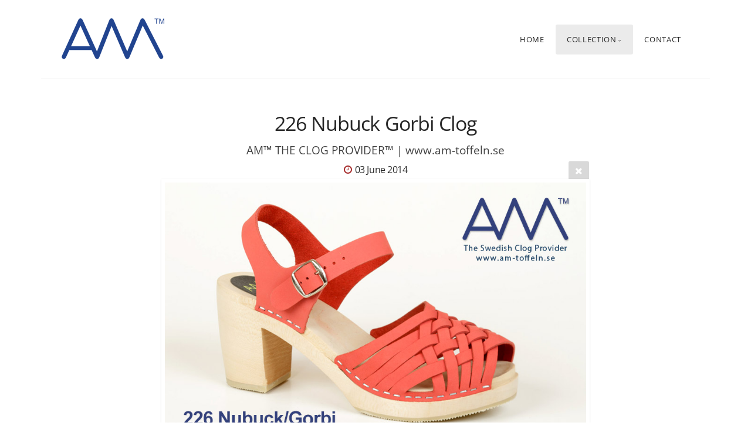

--- FILE ---
content_type: text/html; charset=utf-8
request_url: https://www.am-toffeln.se/collection/back_catalogue/226_nubuck_gorbi/
body_size: 5402
content:
<!DOCTYPE html>
<!-- X3 website by www.photo.gallery -->
<html><head><meta charset="utf-8"><title>226 Nubuck Gorbi Clog</title><meta name="description" content="AM™ THE CLOG PROVIDER™ | www.am-toffeln.se"><meta name="viewport" content="width=device-width, initial-scale=1, shrink-to-fit=no"><link rel="canonical" href="https://www.am-toffeln.se/collection/back_catalogue/226_nubuck_gorbi/"><link rel="dns-prefetch" href="//auth.photo.gallery"><link rel="dns-prefetch" href="//cdn.jsdelivr.net"><meta property="og:title" content="226 Nubuck Gorbi Clog"><meta property="og:description" content="AM™ THE CLOG PROVIDER™ | www.am-toffeln.se"><meta property="og:url" content="https://www.am-toffeln.se/collection/back_catalogue/226_nubuck_gorbi/"><meta property="og:type" content="website"><meta property="og:updated_time" content="1401791022"><meta property="og:image" content="https://www.am-toffeln.se/content/collection/back_catalogue/226_nubuck_gorbi.jpg"><meta property="og:image:type" content="image/jpeg"><meta property="og:image:width" content="900" /><meta property="og:image:height" content="550" /><link rel="icon" href="/content/custom/favicon/favicon.png"><link href="https://www.am-toffeln.se/feed/" type="application/atom+xml" rel="alternate" title="Atom Feed"><script>
var css_counter = 0;
function imagevue_(){
	css_counter ++;
	if(css_counter === 1) imagevue();
};
function cssFail(){
	css_counter --;
	var l = document.createElement('link');
	l.onload = imagevue_;
	l.rel = 'stylesheet';
	l.id = 'white';
	l.href = '/app/public/css/3.34.2/x3.skin.white.css';
	document.getElementsByTagName('head')[0].appendChild(l);
}
</script><link rel="stylesheet" id="white" href="https://cdn.jsdelivr.net/npm/x3.photo.gallery@3.34.2/css/x3.skin.white.css" onerror="cssFail();"><link rel="preconnect" href="https://fonts.bunny.net"><link rel="stylesheet" href="https://fonts.bunny.net/css?family=Open+Sans:400,400italic,600,600italic"><style id="default-fonts"><!-- body,h1,h2,h3,h4,h5,h6 {font-family: "Helvetica Neue",Helvetica,Roboto,Arial,sans-serif;} --></style><style id="logo"><!-- .logo {font-size: 2.125em; padding: 0.8em 0; margin-top: 0em;}.logo > img {width: 185px; } --></style><style id="x3app"></style></head><body class="fa-loading initializing topbar-float white topbar-fixed-up clear x3-file slug-226-nubuck-gorbi page-collection-back-catalogue-226-nubuck-gorbi" data-include=""><div class="x3-loader" title="loading"></div><div class="sb-site-container"><div><header class="header"><div class="nav-wrapper"><nav class="nav"><div class="logo-wrapper"><a href="/" class="logo  logo-image"><img src="/content/custom/logo/am_toffeln_logon.png" alt="AM-Toffeln THE CLOG PROVIDER™" /></a></div><ul class="menu slim"><li><a href="/" class="needsclick">Home</a></li><li class="has-dropdown"><a href="/collection/" class="needsclick node">Collection</a><ul class="dropdown"><li><a href="/collection/100-series-clogs-am-toffeln/" class="needsclick">100 Series Clogs</a></li><li><a href="/collection/200-series-clogs-am-toffeln/" class="needsclick">200 Series Clogs</a></li><li><a href="/collection/400-series-clogs-am-toffeln/" class="needsclick">400 Series Clogs</a></li><li><a href="/collection/600-series-clogs-am-toffeln/" class="needsclick">600 Series Clogs</a></li><li><a href="/collection/900-series-clogs-am-toffeln/" class="needsclick">900 Series Clogs</a></li><li><a href="/collection/back_catalogue/" class="needsclick">Back Catalogue Clogs</a></li></ul></li><li><a href="/contact/" class="needsclick">Contact</a></li></ul></nav></div></header><main class="main" id="content"><div class="module row file gallery"><div data-options="caption:" class="images clearfix context small-12 medium-10 large-8 small-centered columns narrower text-center frame x3-hover-icon-primary"><h1 class="title">226 Nubuck Gorbi Clog</h1><h2 class="subheader">AM™ THE CLOG PROVIDER™ | www.am-toffeln.se</h2><h6 class="date"><time itemprop="dateCreated" datetime="2014-06-03T10:23:42+00:00">03 June 2014</time></h6><a href="../" class="file-back"></a><div class="gallery"><a class="item img-link item-link x3-popup" id="image-226-nubuck-gorbi" data-width="900" data-height="550" href="/collection/back_catalogue/226_nubuck_gorbi/" data-image="/content/collection/back_catalogue/226_nubuck_gorbi.jpg" data-title="226 Nubuck Gorbi Clog" data-description="AM™ THE CLOG PROVIDER™ | www.am-toffeln.se" data-date="03 June 2014"><figure><div class="image-container" style="padding-bottom:61.111111111111%;"><img data-src="/content/collection/back_catalogue/226_nubuck_gorbi.jpg" alt="226 Nubuck Gorbi Clog"></div></figure></a></div></div></div></main></div></div><footer class="footer"><div class="icon-buttons hover-color hover-title"><a href="/contact/" title="Contact AM"></a></div>


© Copyright 2025 | AM-Toffeln | Lilla Varvsgatan 1 | S-21117 | Malmö - Sweden | Cell: 0046 705 912426

		<p class="x3-footer-link"><span data-nosnippet>X3 Photography Website by <a href="https://www.photo.gallery">www.photo.gallery</a></span></p></footer><script>
var x3_settings = {"title":null,"label":null,"description":null,"date":null,"image":null,"seo":{"title":null,"description":null,"keywords":null,"robots":null},"link":{"url":null,"target":"auto","width":600,"height":500,"content":false,"popup_class":null},"menu":{"items":null,"type":"normal","width":320,"hide":false,"hide_children":false,"hide_children_mobile":false,"limit":0,"click_toggle":false,"nolink":false,"list":null,"carousel_amount":3,"carousel_items":"title,amount,preview,description","data_items":"contactform,hr,icon-buttons","crop":{"enabled":true,"crop":[3,2]},"classes":null},"body":null,"layout":{"items":"context,folders,gallery","disqus":false,"classes":null,"width":"width-default"},"context":{"items":"title,description,content","hide":false,"text_align":"context-left-header-center","classes":null,"width":"narrower","crop":{"enabled":true,"crop":[2,1]},"caption":{"enabled":false,"items":"title,date","hover":false,"align":"caption-bottom-left"}},"folders":{"hide":false,"items":"title,amount,folders_amount,description,preview","width":"width-default","sortby":"custom","sort":"asc","title_size":"small","assets":null,"text_align":"module-center","classes":"frame","limit":0,"split":{"enabled":false,"ratio":6,"invert":true},"crop":{"enabled":false,"crop":[3,2]},"caption":{"enabled":false,"items":"description","hover":false,"align":"caption-bottom-left"},"tooltip":{"enabled":false,"items":"title,description"},"layout":"grid","vertical":{"scrollnav":true,"horizontal_rule":true},"grid":{"use_width":false,"columns":"3,2,1","column_width":300,"space":-1},"justified":{"row_height":300,"space":10,"small_disabled":true},"columns":{"use_width":true,"column_width":300,"columns":3,"space":-1},"carousel":{"use_height":false,"amount":3,"target_height":300,"margin":1,"lazy":true,"interval":0,"show_timer":true,"background":false,"nav":true,"tabs":false,"tabs_position":"top","loop":true}},"gallery":{"hide":false,"items":"preview","width":"width-default","assets":null,"text_align":"module-center","classes":"frame,hover","sortby":"name","sort":"asc","title_size":"normal","limit":0,"clickable":true,"split":{"enabled":false,"ratio":6,"invert":true},"crop":{"enabled":false,"crop":[3,2]},"caption":{"enabled":false,"items":"title","hover":false,"align":"caption-bottom-left"},"tooltip":{"enabled":false,"items":"title,description"},"layout":"justified","vertical":{"scrollnav":true,"horizontal_rule":true},"grid":{"use_width":false,"columns":"3,2,1","column_width":300,"space":-1},"justified":{"row_height":300,"space":10,"small_disabled":false},"columns":{"use_width":true,"column_width":300,"columns":3,"space":-1},"slideshow":{"background":false,"menu_style":"menu-absolute-20","button_down":false,"button_down_remove":true,"hide_context":false,"hide_footer":false,"height":"100%","ratio":null,"nav":"none","fit":"cover","transition":"slide","transition_mobile_slide":true,"duration":500,"captions":false,"captions_hover":false,"loop":false,"autoplay":false,"interval":4000,"start_fullscreen":false,"toggle_play":true,"fullscreen_button":"auto","arrows":true,"click":true,"stopautoplayontouch":true,"keyboard":true,"swipe":true,"hash":false,"show_timer":true},"carousel":{"use_height":false,"amount":3,"target_height":300,"margin":1,"lazy":true,"interval":0,"show_timer":true,"background":false,"nav":true,"tabs":false,"tabs_position":"top","loop":true},"image":{"title":null,"title_include":"default","description":null,"description_include":"default","link":null,"link_target":"auto","popup_width":600,"popup_height":500},"embed":null},"content":null,"plugins":{"cart":{"enabled":false,"page_unique":false,"hide_cart":false,"panel_orders":false,"checkbox":true,"checkbox_hover":true,"select_mode":false,"popup_button":true,"gallery_buttons":true,"gallery_button_items":"select-mode,select-all,cart","show_cart":"first_empty","sort":"added","limit":0,"cart_custom":false,"cart_order":true,"order_form":true,"order_form_html":"<h2>Order</h2>\r\n<input type=\"text\" name=\"name\" placeholder=\"Name\" required>\r\n<input type=\"email\" name=\"email\" placeholder=\"Email\" required>\r\n<textarea rows=\"3\" name=\"message\" placeholder=\"Message\" required></textarea>","success_empty_cart":true,"success_close_cart":false,"cart_output":"paths","cart_download":false,"download_order_form":false,"download_include_paths":true},"breadcrumbs":{"enabled":false,"level":2},"chat":{"x3_control":true,"mobile":false,"load":false},"image_background":{"enabled":false,"src":null,"custom_height":true,"height":"80%","size":"cover","fixed":false,"position":"50% 50%","below_menu":true,"menu_style":"menu-absolute-20","page_meta_title":true,"page_meta_description":true,"page_meta_content":false,"page_meta_scrollfade":true,"button_down":false,"button_down_remove":true,"hide_context":false,"hide_footer":false},"background":{"enabled":false,"src":null,"color":null,"attach":"page","menu_style":null,"fixed":false,"size":"100%","repeat":"repeat","position":"50% 0%"},"video_background":{"src":null,"disable_mobile":false,"poster_mobile":null,"menu_style":"menu-absolute-20","height":100,"autoplay":true,"toggleplay":true,"loop":true,"muted":true,"button_down":false,"button_down_remove":true,"hide_context":false,"hide_footer":false},"fotomoto":{"enabled":false,"store_id":null,"enabled_page":false,"collection":null,"buy_button":true,"buy_button_text":"Buy","buy_button_popup":"mobile","mobile_disabled":true},"audioplayer":{"enabled":false,"autoplay":false,"loop":true,"volume":1,"shuffle":false,"disabled_mobile":true,"folders":true},"disqus":{"image":true},"pagenav":{"hide_root":true,"hide_has_children":false,"position":"fixed-bottom","autohide":true},"cookie_consent":{"enabled":true,"location":true,"inherit_font":true,"message":"This website uses cookies to ensure you get the best experience on our website. By continuing to browse the site you are agreeing to our use of cookies.","dismiss":null,"link":null,"href":null},"panorama":{"enabled":false,"index":true,"title":true,"buttons":"deviceorientation,rotate,fullscreen","scene_nav":true,"scene_loop":true,"zoom":"auto","nav":true,"keyboard":true,"lookto_taps":1,"fullscreen_taps":2,"transition":"black","transition_duration":800,"transition_scale":0.0299999999999999988897769753748434595763683319091796875,"auto_open":false,"equirect_preview":true,"equirect_resize":true,"hide_interface":true,"hide_interface_timeout":3000,"show_interface_after_nav":true,"yaw":0,"pitch":0,"fov":1.1999999999999999555910790149937383830547332763671875,"maxres_multiplier":1,"max_vfov":1.75,"max_hfov":0,"pitch_min":-90,"pitch_max":90,"reset_view":true,"autorotate_start":true,"autorotate_restart":false,"autorotate_idlemovement_timeout":2000,"autorotate_speed":0.0299999999999999988897769753748434595763683319091796875,"flat_tile_size":512,"flat_url_format":"l{z}/{y}/l{z}_{y}_{x}.jpg","flat_zero_padding":0,"flat_index_start":0,"flat_pin_levels":2}},"accounts":{"disqus_shortname":null},"style":{"styler":false,"layout":{"layout":"topbar-float","fixed":"topbar-fixed-up","wide":false,"overlay":true},"skin":{"skin":"white","primary_color":"brown","clear":"clear"},"font":{"font":"Open+Sans:400,400italic,600,600italic|topbar:uppercase,normal|sidebar:uppercase,small"},"logo":{"enabled":true,"use_image":true,"title":"AM-Toffeln THE CLOG PROVIDER™","logo_3d":true,"logo_3d_synch":true,"link":null}},"settings":{"diagnostics":false,"cdn_core":true,"preload":"auto","lang":"en","auto_lang":true,"pagenav":true,"cdn_files":null,"base_url":null,"date_format":"timeago","timeago_locales":true,"hide_images":"double","prevent_context":false,"sitemap":true,"feed":true,"menu_manual":false,"menu_super":false,"menu_disabled":false,"image_extended":false,"image_noindex":false,"image_cachebuster":false},"popup":{"enabled":true,"auto_open":false,"click":"prev_next","transition":"glide","transition_custom":{"opacity":0.1000000000000000055511151231257827021181583404541015625,"x":0,"y":0,"rotate":-90,"scale":0.8000000000000000444089209850062616169452667236328125,"easing":"easeOutElastic","duration":1000},"history":true,"loop":true,"zoomEl":true,"downloadEl":false,"shareEl":true,"playEl":true,"play_interval":5,"play_transition":"inherit","captionEl":true,"hide_caption":true,"caption_transition":true,"caption_style":"block","caption_align":"center-left","caption":{"title":true,"title_from_name":true,"filename":false,"filename_ext":false,"description":true,"date":false,"exif":false,"exif_items":"model,aperture,focal_length,exposure,iso","download":false,"download_text":"Download","map":false,"map_text":"Map"},"bgOpacity":0.79000000000000003552713678800500929355621337890625,"bg_color":"#000","bg_image":false},"toolbar":{"enabled":true,"enabled_mobile":false,"share_hover":true,"share_click":true,"show_label":true,"auto_hide":true,"overlay_fun":false,"top":65,"side":"auto","addthis":false,"items":"{\r\n  \"items\": [\r\n    {\r\n      \"id\": \"share\",\r\n      \"icon\": \"share\",\r\n      \"label\": \"Share\"\r\n    },\r\n    {\r\n      \"id\": \"facebook\",\r\n      \"icon\": \"facebook\",\r\n      \"label\": \"Share on Facebook\",\r\n      \"url\": \"https://www.facebook.com/sharer/sharer.php?u={{url}}\"\r\n    },\r\n    {\r\n      \"id\": \"twitter\",\r\n      \"icon\": \"twitter\",\r\n      \"label\": \"Tweet\",\r\n      \"url\": \"https://twitter.com/intent/tweet?text={{text}}&url={{url}}\"\r\n    },\r\n    {\r\n      \"id\": \"pinterest\",\r\n      \"icon\": \"pinterest-p\",\r\n      \"label\": \"Pin it\",\r\n      \"url\": \"http://www.pinterest.com/pin/create/button/?url={{url}}&media={{image_url}}&description={{text}}\"\r\n    },\r\n    {\r\n      \"id\": \"linkedin\",\r\n      \"icon\": \"linkedin\",\r\n      \"label\": \"Share on Linkedin\",\r\n      \"url\": \"http://www.linkedin.com/shareArticle?mini=true&url={{url}}&title={{text}}\",\r\n      \"display\": \"overlay\"\r\n    },\r\n    {\r\n      \"id\": \"vkontakte\",\r\n      \"icon\": \"vk\",\r\n      \"label\": \"Share on vKontakte\",\r\n      \"url\": \"http://vk.com/share.php?url={{url}}\",\r\n      \"display\": \"overlay\"\r\n    },\r\n    {\r\n      \"id\": \"tumblr\",\r\n      \"icon\": \"tumblr\",\r\n      \"label\": \"Share on Tumblr\",\r\n      \"url\": \"http://www.tumblr.com/share?v=3&u={{url}}&t={{text}}&s=\",\r\n      \"display\": \"overlay\"\r\n    },\r\n    {\r\n      \"id\": \"mailto\",\r\n      \"icon\": \"envelope\",\r\n      \"label\": \"Share by Email\",\r\n      \"url\": \"mailto:?subject={{text}}&body=Hi,%0D%0A%0D%0A{{description}}%0D%0A{{url}}\",\r\n      \"color\": \"#00bcf2\",\r\n      \"display\": \"overlay|popup\"\r\n    },\r\n    {\r\n      \"id\": \"comment\",\r\n      \"icon\": \"comment\",\r\n      \"label\": \"Post Comment\"\r\n    },\r\n    {\r\n      \"id\": \"download\",\r\n      \"icon\": \"download\",\r\n      \"download\": true,\r\n      \"label\": \"Download\",\r\n      \"url\": \"{{raw_image_url}}\"\r\n    }\r\n  ]\r\n}"},"x":1,"userx":false,"x3_version":"3.34.2","site_updated":1735347456,"site_json":false,"path":""};
var x3_page = {"title":"226 Nubuck Gorbi Clog","description":"AM™ THE CLOG PROVIDER™ | www.am-toffeln.se","type":"file","id":"p878c8c","permalink":"/collection/back_catalogue/226_nubuck_gorbi/","canonical":"https://www.am-toffeln.se/collection/back_catalogue/226_nubuck_gorbi/","file_path":"/content/collection/back_catalogue/226_nubuck_gorbi.jpg","preview_image_full":"https://www.am-toffeln.se/content/collection/back_catalogue/226_nubuck_gorbi.jpg"};
function jsFail(){
	var s = document.createElement('script');
	s.type = 'text/javascript';
	s.onload = imagevue_;
	s.src = '/app/public/js/3.34.2/x3.min.js';
	document.getElementsByTagName('head')[0].appendChild(s);
}
</script><script src="https://cdn.jsdelivr.net/npm/jquery@3.6.0/dist/jquery.min.js"></script><script src="https://cdn.jsdelivr.net/npm/animejs@3.2.1/lib/anime.min.js"></script><script src="https://cdn.jsdelivr.net/npm/velocity-animate@1.0.1/velocity.min.js"></script><script src="https://cdn.jsdelivr.net/npm/velocity-animate@1.0.1/velocity.ui.min.js"></script><script src="https://cdn.jsdelivr.net/npm/string@3.3.3/dist/string.min.js"></script><script src="https://cdn.jsdelivr.net/npm/x3.photo.gallery@3.34.2/js/x3.min.js" onerror="jsFail()" onload="imagevue_();"></script></body></html>
<!-- X3 website by www.photo.gallery -->
